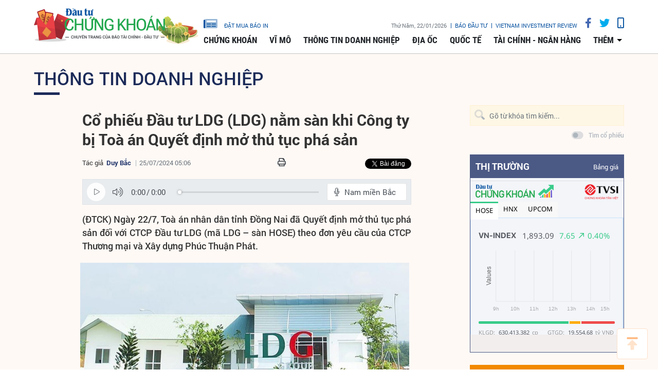

--- FILE ---
content_type: text/html;charset=utf-8
request_url: https://www.tinnhanhchungkhoan.vn/co-phieu-dau-tu-ldg-ldg-nam-san-khi-cong-ty-bi-toa-an-quyet-dinh-mo-thu-tuc-pha-san-post350085.html
body_size: 16038
content:

 <!DOCTYPE html>
<html lang="vi">
<head>


 <title>Cổ phiếu Đầu tư LDG (LDG) nằm sàn khi Công ty bị Toà án Quyết định mở thủ tục phá sản | Tin nhanh chứng khoán</title>
<meta name="description" content="(ĐTCK) Ngày 22/7, Toà án nhân dân tỉnh Đồng Nai đã Quyết định mở thủ tục phá sản đối với CTCP Đầu tư LDG (mã LDG – sàn HOSE) theo đơn yêu cầu của CTCP Thương mại và Xây dựng Phúc Thuận Phát."/>
<meta name="keywords" content="Đầu tư LDG,LDG,mở thủ tục phá sản đối với Đầu tư LDG,cổ phiếu LDG"/>
<meta name="news_keywords" content="Đầu tư LDG,LDG,mở thủ tục phá sản đối với Đầu tư LDG,cổ phiếu LDG"/>
<meta http-equiv="Content-Type" content="text/html; charset=utf-8" />
<meta http-equiv="X-UA-Compatible" content="IE=edge"/>
<meta http-equiv="content-language" content="vi" />
<meta name="viewport" content="width=device-width, initial-scale=1" />
<link rel="shortcut icon" href="https://static.tinnhanhchungkhoan.vn/v3/web/styles/img/favicon.ico" type="image/x-icon" />
<link rel="dns-prefetch" href="//static.tinnhanhchungkhoan.vn"/>
<link rel="dns-prefetch" href="//www.google-analytics.com" />
<link rel="dns-prefetch" href="//www.googletagmanager.com" />
<link rel="dns-prefetch" href="//stc.za.zaloapp.com" />
<link rel="dns-prefetch" href="//fonts.googleapis.com" />
<meta property="fb:app_id" content="583146688406197"/>
<meta property="fb:pages" content="552480361529154"/>
<script>
var cmsConfig = {
domainDesktop: 'https://www.tinnhanhchungkhoan.vn',
domainMobile: 'https://m.tinnhanhchungkhoan.vn',
domainApi: 'https://api.tinnhanhchungkhoan.vn',
domainStatic: 'https://static.tinnhanhchungkhoan.vn/v3/web',
domainLog: 'https://log.tinnhanhchungkhoan.vn',
googleAnalytics: 'UA-41973001-1,G-LB5G71X4W7',
siteId: 0,
adsLazy: true
};
if (window.location.protocol !== 'https:' && window.location.hostname.indexOf('tinnhanhchungkhoan.vn') !== -1) {
window.location = 'https://' + window.location.hostname + window.location.pathname + window.location.hash;
}
var USER_AGENT=window.navigator&&window.navigator.userAgent||"";var IS_MOBILE=/Android|webOS|iPhone|iPod|BlackBerry|Windows Phone|IEMobile|Mobile Safari|Opera Mini/i.test(USER_AGENT);var IS_REDIRECT=false;if(window.location.hash&&window.location.hash.replace("#","")==="site_web"){setCookie("site.IsDesktop",IS_MOBILE?1:0,30);setCookie("site.IsMobile",1,-1);removeHash()}var isDesktop=getCookie("site.IsDesktop");if(isDesktop>0){}else if(IS_MOBILE){IS_REDIRECT=true;window.location=cmsConfig.domainMobile+window.location.pathname+window.location.search}function setCookie(e,o,i){var n=new Date;n.setTime(n.getTime()+i*3600*1e3);var t="; expires="+n.toUTCString();document.cookie=e+"="+o+t+"; path=/;"}function getCookie(e){var o=document.cookie.indexOf(e+"=");var i=o+e.length+1;if(!o&&e!==document.cookie.substring(0,e.length)){return null}if(o===-1)return null;var n=document.cookie.indexOf(";",i);if(n===-1)n=document.cookie.length;return unescape(document.cookie.substring(i,n))}function removeHash(){var e=window.location.toString();if(e.indexOf("#")>0){window.history.pushState("",document.title,window.location.pathname)}}
</script>
 <meta name="robots" content="noarchive, max-image-preview:large, index, follow" />
<meta name="GOOGLEBOT" content="noarchive, max-image-preview:large, index, follow" />
 <link rel="canonical" href="https://www.tinnhanhchungkhoan.vn/co-phieu-dau-tu-ldg-ldg-nam-san-khi-cong-ty-bi-toa-an-quyet-dinh-mo-thu-tuc-pha-san-post350085.html" />
 <link rel="alternate" media="handheld" href="https://m.tinnhanhchungkhoan.vn/co-phieu-dau-tu-ldg-ldg-nam-san-khi-cong-ty-bi-toa-an-quyet-dinh-mo-thu-tuc-pha-san-post350085.html" />
 <meta property="og:site_name" content="Tin nhanh chứng khoán"/>
<meta property="og:rich_attachment" content="true"/>
<meta property="og:type" content="article"/>
<meta property="og:url" content="https://www.tinnhanhchungkhoan.vn/post-350085.html"/>
<meta property="og:image" content="https://image.tinnhanhchungkhoan.vn/1200x630/Uploaded/2026/lcgjikao/2024_07_25/02-9573.jpeg"/>
<meta property="og:title" content="Cổ phiếu Đầu tư LDG (LDG) nằm sàn khi Công ty bị Toà án Quyết định mở thủ tục phá sản"/>
<meta property="og:description" content="(ĐTCK) Ngày 22/7, Toà án nhân dân tỉnh Đồng Nai đã Quyết định mở thủ tục phá sản đối với CTCP Đầu tư LDG (mã LDG – sàn HOSE) theo đơn yêu cầu của CTCP Thương mại và Xây dựng Phúc Thuận Phát."/>
 <meta property="article:tag" content="Đầu tư LDG,LDG,mở thủ tục phá sản đối với Đầu tư LDG,cổ phiếu LDG"/>
<meta property="article:section" content="Thông tin doanh nghiệp" />
<meta property="article:published_time" content="2024-07-25T12:06:57+0700"/>
<meta property="article:modified_time" content="2024-07-25T12:06:57+0700"/>
 <link rel="amphtml" href="https://m.tinnhanhchungkhoan.vn/co-phieu-dau-tu-ldg-ldg-nam-san-khi-cong-ty-bi-toa-an-quyet-dinh-mo-thu-tuc-pha-san-post350085.amp" />
 <meta property="dable:image" content="https://image.tinnhanhchungkhoan.vn/600x315/Uploaded/2026/lcgjikao/2024_07_25/02-9573.jpeg"/>
 <meta property="dable:item_id" content="350085"/>
 <meta property="dable:author" content="Duy Bắc"/>
<script type="application/ld+json">
{
"@context": "http://schema.org",
"@type": "Organization",
"name": "Tin nhanh chứng khoán",
"url": "https://www.tinnhanhchungkhoan.vn",
"logo": "https://static.tinnhanhchungkhoan.vn/v3/web/styles/img/logo.png"
}
</script>
 <script type="application/ld+json">
{
"@context" : "http://schema.org",
"@type" : "WebSite",
"name" : "Thông tin doanh nghiệp",
"url" : "https://www.tinnhanhchungkhoan.vn/thong-tin-doanh-nghiep/"
}
</script>
<script type="application/ld+json">
{
"@context":"http://schema.org",
"@type":"BreadcrumbList",
"itemListElement":[
{
"@type":"ListItem",
"position":1,
"item":{
"@id":"https://www.tinnhanhchungkhoan.vn/thong-tin-doanh-nghiep/",
"name":"Thông tin doanh nghiệp"
}
}
]
}
</script>
 <script type="application/ld+json">
{
"@context": "http://schema.org",
"@type": "NewsArticle",
"mainEntityOfPage":{
"@type":"WebPage",
"@id":"https://www.tinnhanhchungkhoan.vn/co-phieu-dau-tu-ldg-ldg-nam-san-khi-cong-ty-bi-toa-an-quyet-dinh-mo-thu-tuc-pha-san-post350085.html"
},
"headline": "Cổ phiếu Đầu tư LDG (LDG) nằm sàn khi Công ty bị Toà án Quyết định mở thủ tục phá sản",
"description": "(ĐTCK) Ngày 22/7, Toà án nhân dân tỉnh Đồng Nai đã Quyết định mở thủ tục phá sản đối với CTCP Đầu tư LDG (mã LDG – sàn HOSE) theo đơn yêu cầu của CTCP Thương mại và Xây dựng Phúc Thuận Phát.",
"image": {
"@type": "ImageObject",
"url": "https://image.tinnhanhchungkhoan.vn/1200x630/Uploaded/2026/lcgjikao/2024_07_25/02-9573.jpeg",
"width" : 1200,
"height" : 675
},
"datePublished": "2024-07-25T12:06:57+0700",
"dateModified": "2024-07-25T12:06:57+0700",
"author": {
"@type": "Person",
"name": "Duy Bắc"
},
"publisher": {
"@type": "Organization",
"name": "Tin nhanh chứng khoán",
"logo": {
"@type": "ImageObject",
"url": "https://static.tinnhanhchungkhoan.vn/v3/web/styles/img/logo.png"
}
}
}
</script>
 <link rel="preload" href="https://static.tinnhanhchungkhoan.vn/v3/web/styles/css/main.min-1.5.3.css" as="style">
<link rel="stylesheet" href="https://static.tinnhanhchungkhoan.vn/v3/web/styles/css/main.min-1.5.3.css">


  <script type="text/javascript">
var _metaOgUrl = 'https://www.tinnhanhchungkhoan.vn/post-350085.html';
var page_title = document.title;
var tracked_url = window.location.pathname + window.location.search + window.location.hash;
 var cate_path = 'thong-tin-doanh-nghiep';
if (cate_path.length > 0) {
tracked_url = "/" + cate_path + tracked_url;
}
</script>
 <script async="" src="https://www.googletagmanager.com/gtag/js?id=UA-41973001-1"></script>
<script>
if(!IS_REDIRECT){
window.dataLayer = window.dataLayer || [];
function gtag(){dataLayer.push(arguments);}
gtag('js', new Date());
 gtag('config', 'UA-41973001-1', {page_path: tracked_url});
 
  gtag('config', 'G-LB5G71X4W7', {page_path: tracked_url});
 }
</script>
<script async defer src="https://static.tinnhanhchungkhoan.vn/v3/web/js/log.min.js?v=3.4"></script>
 <script src="https://api.tinnhanhchungkhoan.vn/ads?object_type=2&object_id=4&platform=1&head_append=1"></script>

  


<script type="text/javascript">
var cateId = 4;
var contentId = 350085;
</script>
<script async src="https://sp.zalo.me/plugins/sdk.js"></script>
</head>
<body >
<div class="wrapper  detail-page "> 

 <header class="site-header">

<div id="adsWeb_AdsTopFull" class="banner clearfix" data-platform="1" data-position="Web_AdsTopFull">
<script>
window.addEventListener('load', function(){
if(typeof Web_AdsTopFull != 'undefined'){window.CMS_BANNER.pushAds(Web_AdsTopFull, 'adsWeb_AdsTopFull');}else{document.getElementById('adsWeb_AdsTopFull').style.display = "none";}
});
</script>
</div>
<nav class="nav-wrap">
<div class="container">
<div class="nav">
<div class="nav-left">
<h1>
<a href="/" class="site-logo" title="Cổng thông tin Tài chính, Chứng khoán"></a>
</h1>
</div>
<div class="nav-right">
<ul class="box-top">
<li class="order-newspaper"><a href="https://postenp.phaha.vn/bao-dau-tu" title="Đặt mua báo in" target="_blank">
<i class="icons-newspaper"></i> đặt mua báo in</a>
</li>
<li>
<span class="time" id="fulltime"></span>
</li>
<li>
<a href="https://baodautu.vn/" target="_blank" title="Báo đầu tư">Báo đầu tư</a>
</li>
<li>
<a href="https://www.vir.com.vn/" target="_blank" title="VIETNAM INVESTMENT REVIEW">VIETNAM INVESTMENT REVIEW</a>
</li>
<li><a href="#" class="social-item" rel="facebook" title="Chia sẻ Facebook"><i class="fab fa-facebook-f"></i></a></li>
<li><a href="#" class="social-item" rel="twitter" title="Chia sẻ Twitter"><i class="fab fa-twitter"></i></a></li>
<li><a href="javascript:void(0);" class="switch-mobile" title="Phiên bản Mobile"><i class="fa fa-mobile"></i></a></li>
</ul>


<ul class="box-bottom">
 
<li>
<a href="https://www.tinnhanhchungkhoan.vn/chung-khoan/" title="Chứng khoán">
Chứng khoán
</a>
 <ul class="sub-menu">

<li>
<a href="https://www.tinnhanhchungkhoan.vn/nhan-dinh/" title="Nhận định">
Nhận định
</a>
</li>

<li>
<a href="https://www.tinnhanhchungkhoan.vn/ck-quoc-te/" title="Quốc tế">
Quốc tế
</a>
</li>

<li>
<a href="https://www.tinnhanhchungkhoan.vn/trai-phieu/" title="Trái phiếu">
Trái phiếu
</a>
</li>

<li>
<a href="https://www.tinnhanhchungkhoan.vn/phai-sinh/" title="Phái sinh">
Phái sinh
</a>
</li>

<li>
<a href="https://www.tinnhanhchungkhoan.vn/ben-le/" title="Bên lề">
Bên lề
</a>
</li>
 </ul>
</li>

<li>
<a href="https://www.tinnhanhchungkhoan.vn/vi-mo/" title="Vĩ mô">
Vĩ mô
</a>
 <ul class="sub-menu">

<li>
<a href="https://www.tinnhanhchungkhoan.vn/chinh-tri/" title="Chính trị">
Chính trị
</a>
</li>

<li>
<a href="https://www.tinnhanhchungkhoan.vn/dau-tu/" title="Đầu tư">
Đầu tư
</a>
</li>

<li>
<a href="https://www.tinnhanhchungkhoan.vn/nhan-su/" title="Nhân sự">
Nhân sự
</a>
</li>
 </ul>
</li>

<li>
<a href="https://www.tinnhanhchungkhoan.vn/thong-tin-doanh-nghiep/" title="Thông tin doanh nghiệp">
Thông tin doanh nghiệp
</a>

</li>

<li>
<a href="https://www.tinnhanhchungkhoan.vn/dia-oc/" title="Địa ốc">
Địa ốc
</a>
 <ul class="sub-menu">

<li>
<a href="https://www.tinnhanhchungkhoan.vn/bds-phap-luat/" title="Pháp luật">
Pháp luật
</a>
</li>

<li>
<a href="https://www.tinnhanhchungkhoan.vn/cung-cau/" title="Cung - Cầu">
Cung - Cầu
</a>
</li>

<li>
<a href="https://www.tinnhanhchungkhoan.vn/quy-hoach/" title="Quy hoạch">
Quy hoạch
</a>
</li>

<li>
<a href="https://www.tinnhanhchungkhoan.vn/vat-lieu/" title="Vật liệu">
Vật liệu
</a>
</li>

<li>
<a href="https://www.tinnhanhchungkhoan.vn/trai-nghiem-song/" title="Trải nghiệm sống">
Trải nghiệm sống
</a>
</li>
 </ul>
</li>

<li>
<a href="https://www.tinnhanhchungkhoan.vn/quoc-te/" title="Quốc tế">
Quốc tế
</a>

</li>

<li>
<a href="https://www.tinnhanhchungkhoan.vn/tai-chinh-ngan-hang/" title="Tài chính - Ngân hàng">
Tài chính - Ngân hàng
</a>
 <ul class="sub-menu">

<li>
<a href="https://www.tinnhanhchungkhoan.vn/ngan-hang/" title="Ngân hàng">
Ngân hàng
</a>
</li>

<li>
<a href="https://www.tinnhanhchungkhoan.vn/bao-hiem/" title="Bảo hiểm">
Bảo hiểm
</a>
</li>

<li>
<a href="https://www.tinnhanhchungkhoan.vn/thue-hai-quan/" title="Thuế - Hải Quan">
Thuế - Hải Quan
</a>
</li>

<li>
<a href="https://www.tinnhanhchungkhoan.vn/tu-van-tai-chinh/" title="Tư vấn tài chính">
Tư vấn tài chính
</a>
</li>

<li>
<a href="https://www.tinnhanhchungkhoan.vn/dich-vu-tai-chinh/" title="Dịch vụ tài chính">
Dịch vụ tài chính
</a>
</li>

<li>
<a href="https://www.tinnhanhchungkhoan.vn/vang-ngoai-te/" title="Vàng - Ngoại tệ">
Vàng - Ngoại tệ
</a>
</li>

<li>
<a href="https://www.tinnhanhchungkhoan.vn/bao-hiem-xa-hoi/" title="Bảo hiểm xã hội">
Bảo hiểm xã hội
</a>
</li>
 </ul>
</li>
 <li>
<a href="javascript:void(0);" title="Các chuyên mục khác">thêm</a>
<ul class="sub-menu">

<li>
<a href="https://www.tinnhanhchungkhoan.vn/thuong-truong/" title="Thương trường">
Thương trường
</a>
</li>

<li>
<a href="https://www.tinnhanhchungkhoan.vn/cuoc-song/" title="Cuộc sống">
Cuộc sống
</a>
</li>

<li>
<a href="https://www.tinnhanhchungkhoan.vn/so-hoa/" title="Số hóa">
Số hóa
</a>
</li>

<li>
<a href="https://www.tinnhanhchungkhoan.vn/phap-ly-kinh-doanh/" title="Pháp lý kinh doanh">
Pháp lý kinh doanh
</a>
</li>
 </ul>
</li>
</ul>
</div>
</div>
</div>
</nav>
</header>
<div class="site-body"> 
 

<div class="container">
<div class="row">
<div class="col-12" id="article-container">



<ul class="breadcrumbs ">
 <li class="main-cate">
<a href="https://www.tinnhanhchungkhoan.vn/thong-tin-doanh-nghiep/" title="Thông tin doanh nghiệp">Thông tin doanh nghiệp</a>
</li>
 </ul>

<div class="article-item" >
<div class="main-column article">


 
<h1 class="article__header cms-title">

Cổ phiếu Đầu tư LDG (LDG) nằm sàn khi Công ty bị Toà án Quyết định mở thủ tục phá sản
</h1>
<div class="article__meta">

 <p class="author">
<span>Tác giả</span>
 
 <a href="https://www.tinnhanhchungkhoan.vn/author-search.html?q=Duy Bắc" class="cms-author">Duy Bắc</a>



</p>


<time class="time" datetime="2024-07-25T12:06:57+0700" data-time="1721884017">25/07/2024 12:06</time>
<meta class="cms-date" itemprop="datePublished" content="2024-07-25T12:06:57+0700">


<div class="article__social pos-top" style="width:260px">
<div class="share">
<a href="javascript:void(0);" style="position: relative; top: -4px;" class="sendprint"><i class="far fa-print" style=""></i></a>
<div class="facebook-wrap">
<div class="fb-like" data-href="https://www.tinnhanhchungkhoan.vn/post-350085.html" data-width="150" data-layout="button_count" data-action="like" data-size="small" data-share="true"></div>
</div>
<script async defer crossorigin="anonymous" src="https://connect.facebook.net/vi_VN/sdk.js#xfbml=1&version=v6.0&appId=583146688406197&autoLogAppEvents=1"></script>
<a class="twitter-share-button" href="https://twitter.com/intent/tweet?url=https://www.tinnhanhchungkhoan.vn/post-350085.html&text=Cổ phiếu Đầu tư LDG (LDG) nằm sàn khi Công ty bị Toà án Quyết định mở thủ tục phá sản">Tweet</a>
<script>
window.twttr=(function(c,g,e){var b,a=c.getElementsByTagName(g)[0],f=window.twttr||{};if(c.getElementById(e)){return f}b=c.createElement(g);b.id=e;b.src="https://platform.twitter.com/widgets.js";a.parentNode.insertBefore(b,a);f._e=[];f.ready=function(d){f._e.push(d)};return f}(document,"script","twitter-wjs"));
</script>
<!-- <div class="zalo-share-button zshare-zalo" style="margin-left: 4px;" data-href="https://www.tinnhanhchungkhoan.vn/post-350085.html" data-oaid="2909613788584953458" data-layout="1" data-color="blue" data-customize=false></div>-->
</div>
</div>
</div>

 
<div style="display: none" class="hidden-player" data-src="https://cms-tts-ai.zdn.vn/0135af7f47049c3c2e71ca530cb98dc7/69730bc0/tnck/2024/07/25/350085/1.m4a" data-index="0">
<video class="player">
<source data-src="https://cms-tts-ai.zdn.vn/0135af7f47049c3c2e71ca530cb98dc7/69730bc0/tnck/2024/07/25/350085/1.m4a">
</video>
</div>

<div style="display: none" class="hidden-player" data-src="https://cms-tts-ai.zdn.vn/06619ffcb1b032c4e0f01e20c82b5ad4/69730bc0/tnck/2024/07/25/350085/2.m4a" data-index="1">
<video class="player">
<source data-src="https://cms-tts-ai.zdn.vn/06619ffcb1b032c4e0f01e20c82b5ad4/69730bc0/tnck/2024/07/25/350085/2.m4a">
</video>
</div>

<div style="display: none" class="hidden-player" data-src="https://cms-tts-ai.zdn.vn/f3d3bd5bcadd1c5b4316edf352cc3b97/69730bc0/tnck/2024/07/25/350085/6.m4a" data-index="2">
<video class="player">
<source data-src="https://cms-tts-ai.zdn.vn/f3d3bd5bcadd1c5b4316edf352cc3b97/69730bc0/tnck/2024/07/25/350085/6.m4a">
</video>
</div>

<div style="display: none" class="hidden-player" data-src="https://cms-tts-ai.zdn.vn/668bfc8c081fa62180b0a3d8d03673a8/69730bc0/tnck/2024/07/25/350085/7.m4a" data-index="3">
<video class="player">
<source data-src="https://cms-tts-ai.zdn.vn/668bfc8c081fa62180b0a3d8d03673a8/69730bc0/tnck/2024/07/25/350085/7.m4a">
</video>
</div>
 <div class="tts-player">
<div class="left">
<button class="play-button">
<span><i class="ic-tts-play"></i></span>
</button>
<span class="mute-wrap">
<button class="mute-button">
<i class="ic-tts-volume"></i>
</button>
<div class="volume-slider" id="volume-slider">
<div class="volume-slider-handle"></div>
</div>
</span>
<div class="time-display">
<span class="current">0:00</span>
<span class="separator"> / </span>
<span class="duration">0:00</span>
<span class="live"></span>
</div>
<div class="progress-bar" id="progress-bar">
<span class="bg"></span>
<span class="fill-load"></span>
<div class="wrap-recent">
<span class="fill-recent">
<span class="current_time">0:00</span>
</span>
</div>
</div>
</div>
<div class="right">
<span>
 <button class="select-voice" data-toggle="dropdown" id="tts-player-dropdownbtn" aria-haspopup="true" aria-expanded="false">
<i class="ic-tts-microphone-alt"></i>
<span>Nam miền Bắc</span>
</button>
<div class="dropdown-menu tts-dropdown-menu voice-board" aria-labelledby="tts-player-dropdownbtn">
<ul>

<li>
<div class="voice-name" data-content-id="350085" data-display-name="Nam miền Bắc" data-voice-id="1">
<i class="ic-tts-waveform"></i>
<span>Nam miền Bắc</span>
</div>
</li>

<li>
<div class="voice-name" data-content-id="350085" data-display-name="Nữ miền Bắc" data-voice-id="2">
<i class="ic-tts-waveform"></i>
<span>Nữ miền Bắc</span>
</div>
</li>

<li>
<div class="voice-name" data-content-id="350085" data-display-name="Nữ miền Nam" data-voice-id="6">
<i class="ic-tts-waveform"></i>
<span>Nữ miền Nam</span>
</div>
</li>

<li>
<div class="voice-name" data-content-id="350085" data-display-name="Nam miền Nam" data-voice-id="7">
<i class="ic-tts-waveform"></i>
<span>Nam miền Nam</span>
</div>
</li>
 </ul>
</div>
</span>
<button class="close-player"></button>
</div>
</div>

 
 <div class="article__sapo cms-desc">
(ĐTCK) Ngày 22/7, Toà án nhân dân tỉnh Đồng Nai đã Quyết định mở thủ tục phá sản đối với CTCP Đầu tư LDG (mã LDG – sàn HOSE) theo đơn yêu cầu của&nbsp;CTCP Thương mại và Xây dựng Phúc Thuận Phát.
</div>

<div id="adsWeb_AdsArticleAfterSapo" class="banner clearfix" data-platform="1" data-position="Web_AdsArticleAfterSapo">
<script>
window.addEventListener('load', function(){
if(typeof Web_AdsArticleAfterSapo != 'undefined'){window.CMS_BANNER.pushAds(Web_AdsArticleAfterSapo, 'adsWeb_AdsArticleAfterSapo');}else{document.getElementById('adsWeb_AdsArticleAfterSapo').style.display = "none";}
});
</script>
</div>
 <div class="article__body cms-body " itemprop="articleBody">
 

<figure class="article__avatar">
<img class="cms-photo" src="https://image.tinnhanhchungkhoan.vn/w860/Uploaded/2026/lcgjikao/2024_07_25/02-9573.jpeg" alt="Cổ phiếu Đầu tư LDG (LDG) nằm sàn khi Công ty bị Toà án Quyết định mở thủ tục phá sản" cms-photo-caption="Cổ phiếu Đầu tư LDG (LDG) nằm sàn khi Công ty bị Toà án Quyết định mở thủ tục phá sản"/>
</figure>


<div id="adsWeb_AdsArticleAfterAvatar" class="banner clearfix" data-platform="1" data-position="Web_AdsArticleAfterAvatar">
<script>
window.addEventListener('load', function(){
if(typeof Web_AdsArticleAfterAvatar != 'undefined'){window.CMS_BANNER.pushAds(Web_AdsArticleAfterAvatar, 'adsWeb_AdsArticleAfterAvatar');}else{document.getElementById('adsWeb_AdsArticleAfterAvatar').style.display = "none";}
});
</script>
</div>
<p>Toà án Nhân dân tỉnh Đồng Nai cho biết, sau khi xem thấy có căn cứ chứng minh Công ty cổ phần Đầu tư LDG vào tình trạng phá sản, vì vậy đã quyết định mở thủ tục phá sản.</p> 
<p>Ngoài ra, trong thời hạn 30 ngày kể từ ngày ban hành quyết định mở thủ tục phá sản, Chủ nợ của CTCP Đầu tư LDG phải liên hệ với Toà án nhân dân tỉnh Đồng Nai để biết quản tài viên, doanh nghiệp quản lý, thanh lý tài sản để gửi giấy đòi nợ.</p> 
<p>Được biết, tính tới 31/3/2024, tổng tài sản của Đầu tư LDG giảm nhẹ 0,9% so với đầu năm, tương ứng giảm 68,2 tỷ đồng, về 7.200,2 tỷ đồng. Trong đó, tiền mặt chỉ còn 6,7 tỷ đồng nhưng tổng nợ vay lên tới 1.328,5 tỷ đồng, bằng 51,3% vốn chủ sở hữu.</p> 
<table class="picture"> 
 <tbody> 
  <tr> 
   <td class="pic"><img data-image-id="480346" src="[data-uri]" data-width="640" data-height="310" class="lazyload  cms-photo" data-src="https://image.tinnhanhchungkhoan.vn/w640/Uploaded/2026/lcgjikao/2024_07_25/01-1540.png" alt="Danh sách chủ nợ của LDG tại thời điểm 31/3/2024" title="Danh sách chủ nợ của LDG tại thời điểm 31/3/2024" width="640" height="310"></td> 
  </tr> 
  <tr> 
   <td class="caption"><p>Danh sách chủ nợ của LDG tại thời điểm 31/3/2024</p></td> 
  </tr> 
 </tbody> 
</table>
<div class="ads_middle">
 <div id="adsWeb_AdsArticleMiddle" class="banner fyi" data-position="Web_AdsArticleMiddle"> 
  <script>
window.addEventListener('load', function(){ if(typeof Web_AdsArticleMiddle != 'undefined'){window.CMS_BANNER.pushAds(Web_AdsArticleMiddle, 'adsWeb_AdsArticleMiddle');}else{document.getElementById('adsWeb_AdsArticleMiddle').style.display = "none";} });
   </script> 
 </div>
</div> 
<p>Đầu tư LDG thuyết minh các khoản vay chủ yếu 447 tỷ đồng tại Ngân hàng Sacombank – Chi nhánh Quận 11; 199,57 tỷ đồng tại Ngân hàng TMCP Việt Nam Thịnh Vượng; 65,47 tỷ đồng tại Ngân hàng TMCP Đông Nam Á…</p> 
<p>Xét về hoạt động kinh doanh, trong quý I/2024, Đầu tư LDG ghi nhận doanh thu âm 130,2 tỷ đồng so với cùng kỳ dương 0,71 tỷ đồng, lợi nhuận sau thuế của công ty mẹ ghi nhận âm 124,9 tỷ đồng so với cùng kỳ âm 70 tỷ đồng, tức lỗ thêm 54,92 tỷ đồng.</p> 
<p>Điểm đáng lưu ý, trong kỳ doanh thu thuần âm chủ yếu do doanh thu ghi nhận 10,3 tỷ đồng nhưng giảm trừ doanh thu tới 140,48 tỷ đồng.</p> 
<p>Ngoài ra, bên cạnh việc kinh doanh dưới giá vốn dẫn tới lợi nhuận gộp âm 69,03 tỷ đồng, Đầu tư LDG còn ghi nhận chi phí tài chính giảm 4,2% so với cùng kỳ, tương ứng giảm 1,97 tỷ đồng, về 45,05 tỷ đồng; chi phí bán hàng và quản lý doanh nghiệp giảm 55,1%, tương ứng giảm 13,97 tỷ đồng, về 11,38 tỷ đồng và các hoạt động khác biến động không đáng kể.</p>
<div class="ads_middle">
 <div id="adsWeb_AdsArticleMiddle1" class="banner fyi" data-position="Web_AdsArticleMiddle1"> 
  <script>
window.addEventListener('load', function(){ if(typeof Web_AdsArticleMiddle1 != 'undefined'){window.CMS_BANNER.pushAds(Web_AdsArticleMiddle1, 'adsWeb_AdsArticleMiddle1');}else{document.getElementById('adsWeb_AdsArticleMiddle1').style.display = "none";} });
   </script> 
 </div>
</div> 
<p>Như vậy, với việc kinh doanh dưới giá vốn, đồng thời chịu thêm chi phí tài chính, chi phí bán hàng và quản lý doanh nghiệp, Đầu tư LDG đã tiếp tục tăng lỗ trong quý đầu năm 2024.</p> 
<p>Tính tới 31/3/2024, Đầu tư LDG đã chính thức đã xoá bỏ toàn bộ lãi lũy kế tích lũy nhiều năm, chuyển từ lãi 117,8 tỷ đồng sang lỗ lũy kế 7,07 tỷ đồng.</p> 
<p>Trong năm 2024, Đầu tư LDG lên kế hoạch doanh thu 167 tỷ đồng so với cùng kỳ doanh thu ghi âm 36,5 tỷ đồng, lợi nhuận sau thuế dự kiến 2,5 tỷ đồng so với lỗ 527,2 tỷ đồng trong năm 2023.</p>
<div class="ads_middle">
 <div id="adsWeb_AdsArticleMiddle2" class="banner fyi" data-position="Web_AdsArticleMiddle2"> 
  <script>
window.addEventListener('load', function(){ if(typeof Web_AdsArticleMiddle2 != 'undefined'){window.CMS_BANNER.pushAds(Web_AdsArticleMiddle2, 'adsWeb_AdsArticleMiddle2');}else{document.getElementById('adsWeb_AdsArticleMiddle2').style.display = "none";} });
   </script> 
 </div>
</div> 
<p>Về diễn biến giá cổ phiếu, chốt phiên giao dịch sáng ngày 25/7, cổ phiếu LDG đang dư bán sàn hơn 18 triệu cổ phiếu, tương ứng giảm 180 đồng về 2.410 đồng/cổ phiếu.</p>
</div>

<div id="adsWeb_AdsArticleAfterBody" class="banner clearfix" data-platform="1" data-position="Web_AdsArticleAfterBody">
<script>
window.addEventListener('load', function(){
if(typeof Web_AdsArticleAfterBody != 'undefined'){window.CMS_BANNER.pushAds(Web_AdsArticleAfterBody, 'adsWeb_AdsArticleAfterBody');}else{document.getElementById('adsWeb_AdsArticleAfterBody').style.display = "none";}
});
</script>
</div>

 <div class="article__list">
<div class="box-heading">Tin bài liên quan</div>
<div class="box-content">
<div class="wrap">
<div class="item row" id="related_article__list" data-source="related-news">
 <article class="col-4 story ">


<figure class="story__thumb">

<a class="cms-link" href="https://www.tinnhanhchungkhoan.vn/chua-toi-10-ty-le-co-dong-tham-du-dai-hoi-lan-2-ldg-bat-thanh-post346112.html" title="Chưa tới 10% tỷ lệ cổ đông tham dự, đại hội lần 2 LDG bất thành">
 <img class="img-responsive lazyload" src="[data-uri]" data-src="https://image.tinnhanhchungkhoan.vn/300x200/Uploaded/2026/xvrhgenatpx97/2024_05_28/anh-man-hinh-2024-05-28-luc-151104-204.png" alt="Bà Nguyễn Thị Mỹ Trinh, Trưởng ban kiểm tra tư cách đại biểu tham dự ĐHĐCĐ Đầu tư LDG">
</a>
</figure>


<h2 class="story__heading" data-tracking="346112">
<a class="cms-link" href="https://www.tinnhanhchungkhoan.vn/chua-toi-10-ty-le-co-dong-tham-du-dai-hoi-lan-2-ldg-bat-thanh-post346112.html" title="Chưa tới 10% tỷ lệ cổ đông tham dự, đại hội lần 2 LDG bất thành">
Chưa tới 10% tỷ lệ cổ đông tham dự, đại hội lần 2 LDG bất thành
</a>
</h2>
</article>
 <article class="col-4 story ">


<figure class="story__thumb">

<a class="cms-link" href="https://www.tinnhanhchungkhoan.vn/quy-i2024-dau-tu-ldg-ldg-ghi-nhan-lo-1249-ty-dong-khi-hang-ban-tra-lai-cao-hon-doanh-thu-post344517.html" title="Quý I/2024, Đầu tư LDG (LDG) ghi nhận lỗ 124,9 tỷ đồng khi hàng bán trả lại cao hơn doanh thu">
 <img class="img-responsive lazyload" src="[data-uri]" data-src="https://image.tinnhanhchungkhoan.vn/300x200/Uploaded/2026/lcgjikao/2024_05_03/01-6583.jpeg" alt="Quý I/2024, Đầu tư LDG (LDG) ghi nhận lỗ 124,9 tỷ đồng khi hàng bán trả lại cao hơn doanh thu">
</a>
</figure>


<h2 class="story__heading" data-tracking="344517">
<a class="cms-link" href="https://www.tinnhanhchungkhoan.vn/quy-i2024-dau-tu-ldg-ldg-ghi-nhan-lo-1249-ty-dong-khi-hang-ban-tra-lai-cao-hon-doanh-thu-post344517.html" title="Quý I/2024, Đầu tư LDG (LDG) ghi nhận lỗ 124,9 tỷ đồng khi hàng bán trả lại cao hơn doanh thu">
Quý I/2024, Đầu tư LDG (LDG) ghi nhận lỗ 124,9 tỷ đồng khi hàng bán trả lại cao hơn doanh thu
</a>
</h2>
</article>
 <article class="col-4 story ">


<figure class="story__thumb">

<a class="cms-link" href="https://www.tinnhanhchungkhoan.vn/dau-tu-ldg-ldg-muon-ban-du-an-o-binh-duong-va-da-nang-sau-khi-lo-3744-ty-dong-trong-nam-2023-post340577.html" title="Đầu tư LDG (LDG) muốn bán dự án ở Bình Dương và Đà Nẵng sau khi lỗ 374,4 tỷ đồng trong năm 2023">
 <img class="img-responsive lazyload" src="[data-uri]" data-src="https://image.tinnhanhchungkhoan.vn/300x200/Uploaded/2026/lcgjikao/2024_03_06/01-8532.jpeg" alt="Đầu tư LDG (LDG) muốn bán dự án ở Bình Dương và Đà Nẵng sau khi lỗ 374,4 tỷ đồng trong năm 2023">
</a>
</figure>


<h2 class="story__heading" data-tracking="340577">
<a class="cms-link" href="https://www.tinnhanhchungkhoan.vn/dau-tu-ldg-ldg-muon-ban-du-an-o-binh-duong-va-da-nang-sau-khi-lo-3744-ty-dong-trong-nam-2023-post340577.html" title="Đầu tư LDG (LDG) muốn bán dự án ở Bình Dương và Đà Nẵng sau khi lỗ 374,4 tỷ đồng trong năm 2023">
Đầu tư LDG (LDG) muốn bán dự án ở Bình Dương và Đà Nẵng sau khi lỗ 374,4 tỷ đồng trong năm 2023
</a>
</h2>
</article>
 </div>
</div>
</div>
</div>






<div class="article__social pos-bottom">
<ul>
<li>
<div class="fb-like" data-href="https://www.tinnhanhchungkhoan.vn/post-350085.html" data-layout="button_count" data-action="like" data-size="small" data-show-faces="false" data-share="true"></div>
</li>
</ul>
<p class="tool">
<a href="javascript:void(0);" class="print sendprint"><span>in bài viết</span></a>
</p>
</div>

 <div class="article__tag">
<h3 class="box-heading">
Từ Khoá
</h3>
<div class="box-content">
 <a href="https://www.tinnhanhchungkhoan.vn/dau-tu-ldg-tag27272.html" title="Đầu tư LDG">Đầu tư LDG</a>
 <a href="https://www.tinnhanhchungkhoan.vn/ldg-tag53031.html" title="LDG">LDG</a>
 <a href="https://www.tinnhanhchungkhoan.vn/mo-thu-tuc-pha-san-doi-voi-dau-tu-ldg-tag204557.html" title="mở thủ tục phá sản đối với Đầu tư LDG">mở thủ tục phá sản đối với Đầu tư LDG</a>
 <a href="https://www.tinnhanhchungkhoan.vn/co-phieu-ldg-tag17460.html" title="cổ phiếu LDG">cổ phiếu LDG</a>
 </div>
</div>

<div id="adsWeb_AdsArticleAfterTag" class="banner clearfix" data-platform="1" data-position="Web_AdsArticleAfterTag">
<script>
window.addEventListener('load', function(){
if(typeof Web_AdsArticleAfterTag != 'undefined'){window.CMS_BANNER.pushAds(Web_AdsArticleAfterTag, 'adsWeb_AdsArticleAfterTag');}else{document.getElementById('adsWeb_AdsArticleAfterTag').style.display = "none";}
});
</script>
</div>

<div id="adsWeb_AdsArticleBottom" class="banner clearfix" data-platform="1" data-position="Web_AdsArticleBottom">
<script>
window.addEventListener('load', function(){
if(typeof Web_AdsArticleBottom != 'undefined'){window.CMS_BANNER.pushAds(Web_AdsArticleBottom, 'adsWeb_AdsArticleBottom');}else{document.getElementById('adsWeb_AdsArticleBottom').style.display = "none";}
});
</script>
</div>


<div class="article__more-news">
<div class="box-heading">
<i class="icon icon--detail-3"></i>
<a href="https://www.tinnhanhchungkhoan.vn/thong-tin-doanh-nghiep/" title="Thông tin doanh nghiệp">Tin cùng chuyên mục</a>
</div>
<div class="box-content" data-source="recommendation-4">
<div class="row big-col">
 <div class="col-4">
<article class="story ">


<figure class="story__thumb">

<a class="cms-link" href="https://www.tinnhanhchungkhoan.vn/tan-binh-nganh-nong-nghiep-vua-len-san-von-hoa-ngan-ty-tham-vong-doanh-thu-300-trieu-usd-nam-2030-post384113.html" title="Tân binh ngành nông nghiệp vừa lên sàn, vốn hoá ngàn tỷ, tham vọng doanh thu 300 triệu USD năm 2030">
 <img class="img-responsive lazyload" src="[data-uri]" data-src="https://image.tinnhanhchungkhoan.vn/300x200/Uploaded/2026/xpivpivo/2026_01_21/z7452759785990-15313c98900d4bd04c05ab8258d977e4-8118-8753.jpg" alt="Tân binh ngành nông nghiệp vừa lên sàn, vốn hoá ngàn tỷ, tham vọng doanh thu 300 triệu USD năm 2030">
</a>
</figure>


<h2 class="story__heading" data-tracking="384113">
<a class="cms-link" href="https://www.tinnhanhchungkhoan.vn/tan-binh-nganh-nong-nghiep-vua-len-san-von-hoa-ngan-ty-tham-vong-doanh-thu-300-trieu-usd-nam-2030-post384113.html" title="Tân binh ngành nông nghiệp vừa lên sàn, vốn hoá ngàn tỷ, tham vọng doanh thu 300 triệu USD năm 2030">
Tân binh ngành nông nghiệp vừa lên sàn, vốn hoá ngàn tỷ, tham vọng doanh thu 300 triệu USD năm 2030
</a>
</h2>
<div class="story__meta">


<time datetime="2026-01-22T08:55:17+0700" data-time="1769046917">
22/01/2026 08:55
</time>
</div>
</article>
</div>
 <div class="col-4">
<article class="story ">


<figure class="story__thumb">

<a class="cms-link" href="https://www.tinnhanhchungkhoan.vn/dat-xanh-mien-nam-bi-xu-phat-925-trieu-dong-vi-vi-pham-nghia-vu-cong-bo-thong-tin-post384161.html" title="Đất xanh miền Nam bị xử phạt 92,5 triệu đồng vì vi phạm nghĩa vụ công bố thông tin">
 <img class="img-responsive lazyload" src="[data-uri]" data-src="https://image.tinnhanhchungkhoan.vn/300x200/Uploaded/2026/lcgjikao/2026_01_21/01-886-8192.jpg" alt="Đất xanh miền Nam bị xử phạt 92,5 triệu đồng vì vi phạm nghĩa vụ công bố thông tin">
</a>
</figure>


<h2 class="story__heading" data-tracking="384161">
<a class="cms-link" href="https://www.tinnhanhchungkhoan.vn/dat-xanh-mien-nam-bi-xu-phat-925-trieu-dong-vi-vi-pham-nghia-vu-cong-bo-thong-tin-post384161.html" title="Đất xanh miền Nam bị xử phạt 92,5 triệu đồng vì vi phạm nghĩa vụ công bố thông tin">
Đất xanh miền Nam bị xử phạt 92,5 triệu đồng vì vi phạm nghĩa vụ công bố thông tin
</a>
</h2>
<div class="story__meta">


<time datetime="2026-01-22T07:22:06+0700" data-time="1769041326">
22/01/2026 07:22
</time>
</div>
</article>
</div>
 <div class="col-4">
<article class="story ">


<figure class="story__thumb">

<a class="cms-link" href="https://www.tinnhanhchungkhoan.vn/saigontel-sgt-dung-trien-khai-ke-hoach-phat-hanh-148-trieu-co-phieu-post384159.html" title="Saigontel (SGT) dừng triển khai kế hoạch phát hành 148 triệu cổ phiếu">
 <img class="img-responsive lazyload" src="[data-uri]" data-src="https://image.tinnhanhchungkhoan.vn/300x200/Uploaded/2026/lcgjikao/2026_01_21/01-5747-1416.jpg" alt="Saigontel (SGT) dừng triển khai kế hoạch phát hành 148 triệu cổ phiếu">
</a>
</figure>


<h2 class="story__heading" data-tracking="384159">
<a class="cms-link" href="https://www.tinnhanhchungkhoan.vn/saigontel-sgt-dung-trien-khai-ke-hoach-phat-hanh-148-trieu-co-phieu-post384159.html" title="Saigontel (SGT) dừng triển khai kế hoạch phát hành 148 triệu cổ phiếu">
Saigontel (SGT) dừng triển khai kế hoạch phát hành 148 triệu cổ phiếu
</a>
</h2>
<div class="story__meta">


<time datetime="2026-01-22T06:50:44+0700" data-time="1769039444">
22/01/2026 06:50
</time>
</div>
</article>
</div>
 <div class="col-4">
<article class="story ">


<figure class="story__thumb">

<a class="cms-link" href="https://www.tinnhanhchungkhoan.vn/cang-phuoc-an-pap-muon-chao-ban-rieng-le-them-125-trieu-co-phieu-post384157.html" title="Cảng phước An (PAP) muốn chào bán riêng lẻ thêm 125 triệu cổ phiếu">
 <img class="img-responsive lazyload" src="[data-uri]" data-src="https://image.tinnhanhchungkhoan.vn/300x200/Uploaded/2026/lcgjikao/2026_01_21/01-9175-2280.jpg" alt="Cảng phước An (PAP) muốn chào bán riêng lẻ thêm 125 triệu cổ phiếu">
</a>
</figure>


<h2 class="story__heading" data-tracking="384157">
<a class="cms-link" href="https://www.tinnhanhchungkhoan.vn/cang-phuoc-an-pap-muon-chao-ban-rieng-le-them-125-trieu-co-phieu-post384157.html" title="Cảng phước An (PAP) muốn chào bán riêng lẻ thêm 125 triệu cổ phiếu">
Cảng phước An (PAP) muốn chào bán riêng lẻ thêm 125 triệu cổ phiếu
</a>
</h2>
<div class="story__meta">


<time datetime="2026-01-22T06:49:06+0700" data-time="1769039346">
22/01/2026 06:49
</time>
</div>
</article>
</div>
 <div class="col-4">
<article class="story ">


<figure class="story__thumb">

<a class="cms-link" href="https://www.tinnhanhchungkhoan.vn/loi-nhuan-cua-long-hau-lhg-giam-41-trong-quy-iv2025-ve-4647-ty-dong-post384156.html" title="Lợi nhuận của Long Hậu (LHG) giảm 4,1% trong quý IV/2025, về 46,47 tỷ đồng">
 <img class="img-responsive lazyload" src="[data-uri]" data-src="https://image.tinnhanhchungkhoan.vn/300x200/Uploaded/2026/lcgjikao/2026_01_21/01-1918-2004.jpg" alt="Lợi nhuận của Long Hậu (LHG) giảm 4,1% trong quý IV/2025, về 46,47 tỷ đồng">
</a>
</figure>


<h2 class="story__heading" data-tracking="384156">
<a class="cms-link" href="https://www.tinnhanhchungkhoan.vn/loi-nhuan-cua-long-hau-lhg-giam-41-trong-quy-iv2025-ve-4647-ty-dong-post384156.html" title="Lợi nhuận của Long Hậu (LHG) giảm 4,1% trong quý IV/2025, về 46,47 tỷ đồng">
Lợi nhuận của Long Hậu (LHG) giảm 4,1% trong quý IV/2025, về 46,47 tỷ đồng
</a>
</h2>
<div class="story__meta">


<time datetime="2026-01-22T06:47:51+0700" data-time="1769039271">
22/01/2026 06:47
</time>
</div>
</article>
</div>
 <div class="col-4">
<article class="story ">


<figure class="story__thumb">

<a class="cms-link" href="https://www.tinnhanhchungkhoan.vn/pgbank-pgb-loi-nhuan-truoc-thue-nam-2025-dat-7683-ty-dong-trong-post384151.html" title="PGBank (PGB): Lợi nhuận trước thuế năm 2025 đạt 768,3 tỷ đồng trong">
 <img class="img-responsive lazyload" src="[data-uri]" data-src="https://image.tinnhanhchungkhoan.vn/300x200/Uploaded/2026/pwvolcvo/2026_01_21/pgbank-4377-4187.jpg" alt="PGBank (PGB): Lợi nhuận trước thuế năm 2025 đạt 768,3 tỷ đồng trong">
</a>
</figure>


<h2 class="story__heading" data-tracking="384151">
<a class="cms-link" href="https://www.tinnhanhchungkhoan.vn/pgbank-pgb-loi-nhuan-truoc-thue-nam-2025-dat-7683-ty-dong-trong-post384151.html" title="PGBank (PGB): Lợi nhuận trước thuế năm 2025 đạt 768,3 tỷ đồng trong">
PGBank (PGB): Lợi nhuận trước thuế năm 2025 đạt 768,3 tỷ đồng trong
</a>
</h2>
<div class="story__meta">


<time datetime="2026-01-21T18:08:54+0700" data-time="1768993734">
21/01/2026 18:08
</time>
</div>
</article>
</div>
 </div>
</div>
</div>


 <div class="article__comment" id="comment350085" data-id="350085" data-type="20"></div>

<div id="adsWeb_AdsArticleAfterComment" class="banner clearfix" data-platform="1" data-position="Web_AdsArticleAfterComment">
<script>
window.addEventListener('load', function(){
if(typeof Web_AdsArticleAfterComment != 'undefined'){window.CMS_BANNER.pushAds(Web_AdsArticleAfterComment, 'adsWeb_AdsArticleAfterComment');}else{document.getElementById('adsWeb_AdsArticleAfterComment').style.display = "none";}
});
</script>
</div>

 <div class="article__more-news">
<div class="box-heading">
<i class="icon icon--detail-3"></i>
<a href="/tin-doc-nhieu.html" title="Đọc nhiều trong mục">Đọc nhiều trong mục</a>
</div>
<div class="box-content">
<div class="row big-col" data-source="mostread-news">
 <div class="col-4">
<article class="story ">


<figure class="story__thumb">

<a class="cms-link" href="https://www.tinnhanhchungkhoan.vn/chu-tich-hdqt-dic-corp-dig-nguyen-hung-cuong-va-nguoi-nha-tiep-tuc-bi-ban-giai-chap-them-hon-235-trieu-co-phieu-post383866.html" title="Chủ tịch HĐQT DIC Corp (DIG) Nguyễn Hùng Cường và người nhà tiếp tục bị bán giải chấp thêm hơn 2,35 triệu cổ phiếu ">
 <img class="img-responsive lazyload" src="[data-uri]" data-src="https://image.tinnhanhchungkhoan.vn/300x200/Uploaded/2026/lcgjikao/2026_01_16/01-8526-5062.jpg" alt="Chủ tịch HĐQT DIC Corp (DIG) Nguyễn Hùng Cường và người nhà tiếp tục bị bán giải chấp thêm hơn 2,35 triệu cổ phiếu ">
</a>
</figure>


<h2 class="story__heading" data-tracking="383866">
<a class="cms-link" href="https://www.tinnhanhchungkhoan.vn/chu-tich-hdqt-dic-corp-dig-nguyen-hung-cuong-va-nguoi-nha-tiep-tuc-bi-ban-giai-chap-them-hon-235-trieu-co-phieu-post383866.html" title="Chủ tịch HĐQT DIC Corp (DIG) Nguyễn Hùng Cường và người nhà tiếp tục bị bán giải chấp thêm hơn 2,35 triệu cổ phiếu ">
Chủ tịch HĐQT DIC Corp (DIG) Nguyễn Hùng Cường và người nhà tiếp tục bị bán giải chấp thêm hơn 2,35 triệu cổ phiếu 
</a>
</h2>
<div class="story__meta">


<time datetime="2026-01-17T06:29:57+0700" data-time="1768606197">
17/01/2026 06:29
</time>
</div>
</article>
</div>
 <div class="col-4">
<article class="story ">


<figure class="story__thumb">

<a class="cms-link" href="https://www.tinnhanhchungkhoan.vn/vps-vuot-ke-hoach-loi-nhuan-2025-roe-thuoc-nhom-cao-nhat-nganh-chung-khoan-post383979.html" title="VPS vượt kế hoạch lợi nhuận 2025, ROE thuộc nhóm cao nhất ngành chứng khoán">
 <img class="img-responsive lazyload" src="[data-uri]" data-src="https://image.tinnhanhchungkhoan.vn/300x200/Uploaded/2026/cdjwtqjwq/2026_01_19/vps-9688-6741.jpg" alt="VPS vượt kế hoạch lợi nhuận 2025, ROE thuộc nhóm cao nhất ngành chứng khoán">
</a>
</figure>


<h2 class="story__heading" data-tracking="383979">
<a class="cms-link" href="https://www.tinnhanhchungkhoan.vn/vps-vuot-ke-hoach-loi-nhuan-2025-roe-thuoc-nhom-cao-nhat-nganh-chung-khoan-post383979.html" title="VPS vượt kế hoạch lợi nhuận 2025, ROE thuộc nhóm cao nhất ngành chứng khoán">
VPS vượt kế hoạch lợi nhuận 2025, ROE thuộc nhóm cao nhất ngành chứng khoán
</a>
</h2>
<div class="story__meta">


<time datetime="2026-01-19T13:18:00+0700" data-time="1768803480">
19/01/2026 13:18
</time>
</div>
</article>
</div>
 <div class="col-4">
<article class="story ">


<figure class="story__thumb">

<a class="cms-link" href="https://www.tinnhanhchungkhoan.vn/dabaco-dbc-nuoi-lau-chua-lon-post383937.html" title="Dabaco (DBC): “Nuôi lâu” chưa lớn!">
 <img class="img-responsive lazyload" src="[data-uri]" data-src="https://image.tinnhanhchungkhoan.vn/300x200/Uploaded/2026/wpxlcdjwi/2026_01_18/chan-nuoi-7397-9081.jpg" alt="Giá lợn - yếu tố quyết định biên lợi nhuận - vẫn biến động mạnh và khó dự báo">
</a>
</figure>


<h2 class="story__heading" data-tracking="383937">
<a class="cms-link" href="https://www.tinnhanhchungkhoan.vn/dabaco-dbc-nuoi-lau-chua-lon-post383937.html" title="Dabaco (DBC): “Nuôi lâu” chưa lớn!">
Dabaco (DBC): “Nuôi lâu” chưa lớn!
</a>
</h2>
<div class="story__meta">


<time datetime="2026-01-19T07:09:40+0700" data-time="1768781380">
19/01/2026 07:09
</time>
</div>
</article>
</div>
 <div class="col-4">
<article class="story ">


<figure class="story__thumb">

<a class="cms-link" href="https://www.tinnhanhchungkhoan.vn/chung-khoan-vix-vix-muon-dau-tu-1000-ty-dong-vao-cong-ty-san-giao-dich-tai-san-ma-hoa-vix-post383869.html" title="Chứng khoán VIX (VIX) muốn đầu tư 1.000 tỷ đồng vào công ty Sàn giao dịch Tài sản mã hoá VIX">
 <img class="img-responsive lazyload" src="[data-uri]" data-src="https://image.tinnhanhchungkhoan.vn/300x200/Uploaded/2026/lcgjikao/2026_01_17/01-3353-1614.jpg" alt="Chứng khoán VIX (VIX) muốn đầu tư 1.000 tỷ đồng vào công ty Sàn giao dịch Tài sản mã hoá VIX">
</a>
</figure>


<h2 class="story__heading" data-tracking="383869">
<a class="cms-link" href="https://www.tinnhanhchungkhoan.vn/chung-khoan-vix-vix-muon-dau-tu-1000-ty-dong-vao-cong-ty-san-giao-dich-tai-san-ma-hoa-vix-post383869.html" title="Chứng khoán VIX (VIX) muốn đầu tư 1.000 tỷ đồng vào công ty Sàn giao dịch Tài sản mã hoá VIX">
Chứng khoán VIX (VIX) muốn đầu tư 1.000 tỷ đồng vào công ty Sàn giao dịch Tài sản mã hoá VIX
</a>
</h2>
<div class="story__meta">


<time datetime="2026-01-17T09:03:52+0700" data-time="1768615432">
17/01/2026 09:03
</time>
</div>
</article>
</div>
 <div class="col-4">
<article class="story ">


<figure class="story__thumb">

<a class="cms-link" href="https://www.tinnhanhchungkhoan.vn/dat-phuong-dpg-trung-thau-thi-cong-xay-dung-cau-tran-hung-dao-post384045.html" title="Đạt Phương (DPG) trúng thầu thi công xây dựng cầu Trần Hưng Đạo ">
 <img class="img-responsive lazyload" src="[data-uri]" data-src="https://image.tinnhanhchungkhoan.vn/300x200/Uploaded/2026/cqjwqcqdh/2026_01_20/cau-tran-hung-dao-7740-5590.jpg" alt="Một phương án kiến trúc cầu Trần Hưng Đạo - Hà Nội.">
</a>
</figure>


<h2 class="story__heading" data-tracking="384045">
<a class="cms-link" href="https://www.tinnhanhchungkhoan.vn/dat-phuong-dpg-trung-thau-thi-cong-xay-dung-cau-tran-hung-dao-post384045.html" title="Đạt Phương (DPG) trúng thầu thi công xây dựng cầu Trần Hưng Đạo ">
Đạt Phương (DPG) trúng thầu thi công xây dựng cầu Trần Hưng Đạo 
</a>
</h2>
<div class="story__meta">


<time datetime="2026-01-20T11:30:49+0700" data-time="1768883449">
20/01/2026 11:30
</time>
</div>
</article>
</div>
 <div class="col-4">
<article class="story ">


<figure class="story__thumb">

<a class="cms-link" href="https://www.tinnhanhchungkhoan.vn/mot-doanh-nghiep-bat-dong-san-du-kien-loi-nhuan-tang-gap-doi-but-toc-trong-nam-2026-post384024.html" title="Một doanh nghiệp bất động sản dự kiến lợi nhuận tăng gấp đôi, bứt tốc trong năm 2026">
 <img class="img-responsive lazyload" src="[data-uri]" data-src="https://image.tinnhanhchungkhoan.vn/300x200/Uploaded/2026/djshp/2026_01_19/1-3151-7256.jpg" alt="KDH lên kế hoạch lợi nhuận 2026 dự kiến đạt trên 2.000 tỷ đồng.">
</a>
</figure>


<h2 class="story__heading" data-tracking="384024">
<a class="cms-link" href="https://www.tinnhanhchungkhoan.vn/mot-doanh-nghiep-bat-dong-san-du-kien-loi-nhuan-tang-gap-doi-but-toc-trong-nam-2026-post384024.html" title="Một doanh nghiệp bất động sản dự kiến lợi nhuận tăng gấp đôi, bứt tốc trong năm 2026">
Một doanh nghiệp bất động sản dự kiến lợi nhuận tăng gấp đôi, bứt tốc trong năm 2026
</a>
</h2>
<div class="story__meta">


<time datetime="2026-01-20T09:10:02+0700" data-time="1768875002">
20/01/2026 09:10
</time>
</div>
</article>
</div>
 </div>
</div>
</div>

<div id="adsWeb_AdsArticleAfterMostread" class="banner clearfix" data-platform="1" data-position="Web_AdsArticleAfterMostread">
<script>
window.addEventListener('load', function(){
if(typeof Web_AdsArticleAfterMostread != 'undefined'){window.CMS_BANNER.pushAds(Web_AdsArticleAfterMostread, 'adsWeb_AdsArticleAfterMostread');}else{document.getElementById('adsWeb_AdsArticleAfterMostread').style.display = "none";}
});
</script>
</div>
</div>
<div class="sub-column">
<div id="sidebar-top-1"><div class="box-style-9 fyi-position">
<div class="search-wrap">
<button class="search-button btn_search"><i class="icons-search"></i></button>
<input type="text" id="txtsearchbox" autocomplete="off" class="search-input" placeholder="Gõ từ khóa tìm kiếm...">
</div>
<button class="search-bottom" id="switch-search" onclick="return false;" data-on="0">
<i class="icon icon--switch"></i>
<span class="text">Tìm cổ phiếu</span>
</button>
</div>
<div id="adsWeb_AdsRight1" class="banner clearfix" data-platform="1" data-position="Web_AdsRight1">
<script>
window.addEventListener('load', function(){
if(typeof Web_AdsRight1 != 'undefined'){window.CMS_BANNER.pushAds(Web_AdsRight1, 'adsWeb_AdsRight1');}else{document.getElementById('adsWeb_AdsRight1').style.display = "none";}
});
</script>
</div>
<div id="adsWeb_AdsRight2" class="banner clearfix" data-platform="1" data-position="Web_AdsRight2">
<script>
window.addEventListener('load', function(){
if(typeof Web_AdsRight2 != 'undefined'){window.CMS_BANNER.pushAds(Web_AdsRight2, 'adsWeb_AdsRight2');}else{document.getElementById('adsWeb_AdsRight2').style.display = "none";}
});
</script>
</div>
<div id="adsWeb_AdsRight3" class="banner clearfix" data-platform="1" data-position="Web_AdsRight3">
<script>
window.addEventListener('load', function(){
if(typeof Web_AdsRight3 != 'undefined'){window.CMS_BANNER.pushAds(Web_AdsRight3, 'adsWeb_AdsRight3');}else{document.getElementById('adsWeb_AdsRight3').style.display = "none";}
});
</script>
</div>
<div class="stock-box fyi-position">
<div class="box-heading">
<a href="#" class="title">Thị trường</a>
 <a href="http://prs.tvsi.com.vn/" class="link-table" target="_blank" rel="nofollow" id="priceboard">Bảng giá</a>
</div>
<div class="box-content">
<div class="thitruong-content box-content">
<div class="tab-content">
<div class="tab-pane active" id="chungkhoan">
<iframe src="https://ifin.tvsi.com.vn/report-1" width="100%" height="305" frameborder="0" scrolling="no"></iframe>
</div>
</div>
</div>
</div>
</div>

<div class="tab-box fyi-position">
<h3 class="box-heading panel-title">
<a href="javascript:void(0);" class="is-active" data-target="tab-01">Tin mới nhận</a>
<span>/</span>
<a href="javascript:void(0);" class="" data-target="tab-02">Tin đọc nhiều</a>
</h3>
<div class="box-content panel-content">
<div class="panel is-active" id="tab-01" data-source="latest-news-4">
 <article class="story ">


<h2 class="story__heading" data-tracking="384139">
<a class="cms-link" href="https://www.tinnhanhchungkhoan.vn/ssi-bao-lai-truoc-thue-ky-luc-5100-ty-dong-du-no-cho-vay-hon-38940-ty-dong-tang-77-post384139.html" title="SSI báo lãi trước thuế kỷ lục 5.100 tỷ đồng, dư nợ cho vay hơn 38.940 tỷ đồng, tăng 77%">
SSI báo lãi trước thuế kỷ lục 5.100 tỷ đồng, dư nợ cho vay hơn 38.940 tỷ đồng, tăng 77%
</a>
</h2>
<div class="story__meta">


<time datetime="2026-01-21T16:41:04+0700" data-time="1768988464">
21/01/2026 16:41
</time>
</div>
</article>
 <article class="story ">


<h2 class="story__heading" data-tracking="384136">
<a class="cms-link" href="https://www.tinnhanhchungkhoan.vn/vietcap-vci-bao-lai-hon-1600-ty-dong-vuot-15-ke-hoach-post384136.html" title="Vietcap (VCI) báo lãi hơn 1.600 tỷ đồng, vượt 15% kế hoạch">
Vietcap (VCI) báo lãi hơn 1.600 tỷ đồng, vượt 15% kế hoạch
</a>
</h2>
<div class="story__meta">


<time datetime="2026-01-21T16:16:49+0700" data-time="1768987009">
21/01/2026 16:16
</time>
</div>
</article>
 <article class="story ">


<h2 class="story__heading" data-tracking="384130">
<a class="cms-link" href="https://www.tinnhanhchungkhoan.vn/bao-lo-quy-iv-cao-su-mien-nam-csm-khong-hoan-thanh-ke-hoach-kinh-doanh-nam-post384130.html" title="Báo lỗ quý IV, Cao su Miền Nam (CSM) không hoàn thành kế hoạch kinh doanh năm ">
Báo lỗ quý IV, Cao su Miền Nam (CSM) không hoàn thành kế hoạch kinh doanh năm 
</a>
</h2>
<div class="story__meta">


<time datetime="2026-01-21T16:13:39+0700" data-time="1768986819">
21/01/2026 16:13
</time>
</div>
</article>
 <article class="story ">


<h2 class="story__heading" data-tracking="384117">
<a class="cms-link" href="https://www.tinnhanhchungkhoan.vn/haxaco-hax-muon-mua-85-co-phan-cua-mot-doanh-nghiep-phan-phoi-o-to-dien-vinfast-post384117.html" title="Haxaco (HAX) muốn mua 85% cổ phần của một doanh nghiệp phân phối ô tô điện Vinfast">
Haxaco (HAX) muốn mua 85% cổ phần của một doanh nghiệp phân phối ô tô điện Vinfast
</a>
</h2>
<div class="story__meta">


<time datetime="2026-01-21T16:09:12+0700" data-time="1768986552">
21/01/2026 16:09
</time>
</div>
</article>
 <article class="story ">


<h2 class="story__heading" data-tracking="384119">
<a class="cms-link" href="https://www.tinnhanhchungkhoan.vn/pnj-dat-doanh-thu-gan-35000-ty-dong-trong-nam-2025-post384119.html" title="PNJ đạt doanh thu gần 35.000 tỷ đồng trong năm 2025">
PNJ đạt doanh thu gần 35.000 tỷ đồng trong năm 2025
</a>
</h2>
<div class="story__meta">


<time datetime="2026-01-21T14:58:47+0700" data-time="1768982327">
21/01/2026 14:58
</time>
</div>
</article>
 <a href="/tin-moi-nhat.html" class="show-more" title="Xem thêm tin mới">Xem thêm</a>
</div>
<div class="panel tabcontents" id="tab-02" data-source="mostread-news-4">
 <article class="story ">


<h2 class="story__heading" data-tracking="383866">
<a class="cms-link" href="https://www.tinnhanhchungkhoan.vn/chu-tich-hdqt-dic-corp-dig-nguyen-hung-cuong-va-nguoi-nha-tiep-tuc-bi-ban-giai-chap-them-hon-235-trieu-co-phieu-post383866.html" title="Chủ tịch HĐQT DIC Corp (DIG) Nguyễn Hùng Cường và người nhà tiếp tục bị bán giải chấp thêm hơn 2,35 triệu cổ phiếu ">
Chủ tịch HĐQT DIC Corp (DIG) Nguyễn Hùng Cường và người nhà tiếp tục bị bán giải chấp thêm hơn 2,35 triệu cổ phiếu 
</a>
</h2>
<div class="story__meta">


<time datetime="2026-01-17T06:29:57+0700" data-time="1768606197">
17/01/2026 06:29
</time>
</div>
</article>
 <article class="story ">


<h2 class="story__heading" data-tracking="383979">
<a class="cms-link" href="https://www.tinnhanhchungkhoan.vn/vps-vuot-ke-hoach-loi-nhuan-2025-roe-thuoc-nhom-cao-nhat-nganh-chung-khoan-post383979.html" title="VPS vượt kế hoạch lợi nhuận 2025, ROE thuộc nhóm cao nhất ngành chứng khoán">
VPS vượt kế hoạch lợi nhuận 2025, ROE thuộc nhóm cao nhất ngành chứng khoán
</a>
</h2>
<div class="story__meta">


<time datetime="2026-01-19T13:18:00+0700" data-time="1768803480">
19/01/2026 13:18
</time>
</div>
</article>
 <article class="story ">


<h2 class="story__heading" data-tracking="383937">
<a class="cms-link" href="https://www.tinnhanhchungkhoan.vn/dabaco-dbc-nuoi-lau-chua-lon-post383937.html" title="Dabaco (DBC): “Nuôi lâu” chưa lớn!">
Dabaco (DBC): “Nuôi lâu” chưa lớn!
</a>
</h2>
<div class="story__meta">


<time datetime="2026-01-19T07:09:40+0700" data-time="1768781380">
19/01/2026 07:09
</time>
</div>
</article>
 <article class="story ">


<h2 class="story__heading" data-tracking="383869">
<a class="cms-link" href="https://www.tinnhanhchungkhoan.vn/chung-khoan-vix-vix-muon-dau-tu-1000-ty-dong-vao-cong-ty-san-giao-dich-tai-san-ma-hoa-vix-post383869.html" title="Chứng khoán VIX (VIX) muốn đầu tư 1.000 tỷ đồng vào công ty Sàn giao dịch Tài sản mã hoá VIX">
Chứng khoán VIX (VIX) muốn đầu tư 1.000 tỷ đồng vào công ty Sàn giao dịch Tài sản mã hoá VIX
</a>
</h2>
<div class="story__meta">


<time datetime="2026-01-17T09:03:52+0700" data-time="1768615432">
17/01/2026 09:03
</time>
</div>
</article>
 <article class="story ">


<h2 class="story__heading" data-tracking="384045">
<a class="cms-link" href="https://www.tinnhanhchungkhoan.vn/dat-phuong-dpg-trung-thau-thi-cong-xay-dung-cau-tran-hung-dao-post384045.html" title="Đạt Phương (DPG) trúng thầu thi công xây dựng cầu Trần Hưng Đạo ">
Đạt Phương (DPG) trúng thầu thi công xây dựng cầu Trần Hưng Đạo 
</a>
</h2>
<div class="story__meta">


<time datetime="2026-01-20T11:30:49+0700" data-time="1768883449">
20/01/2026 11:30
</time>
</div>
</article>
 <a href="/tin-doc-nhieu.html" class="show-more" title="Xem thêm tin đọc nhiều">Xem thêm</a>
</div>
</div>
</div><div class="fb-like-box" data-href="https://www.facebook.com/tinnhanhchungkhoan" data-width="300" data-height="240"
data-colorscheme="light" data-show-faces="true" data-header="false" data-stream="false"
data-show-border="true"></div>
<div id="adsWeb_AdsRight4" class="banner clearfix" data-platform="1" data-position="Web_AdsRight4">
<script>
window.addEventListener('load', function(){
if(typeof Web_AdsRight4 != 'undefined'){window.CMS_BANNER.pushAds(Web_AdsRight4, 'adsWeb_AdsRight4');}else{document.getElementById('adsWeb_AdsRight4').style.display = "none";}
});
</script>
</div>

<div class="box-sidebar-1 fyi-position">


<div class="box-heading">
<h2 class="item">
<a class="heading" href="https://www.tinnhanhchungkhoan.vn/event/diem-nhan-44.html" title="Điểm Nhấn">
Điểm Nhấn
</a>
</h2>
</div>

<div class="box-content" data-source="topic-box-44">

 <article class="story ">


<figure class="story__thumb">

<a class="cms-link" href="https://www.tinnhanhchungkhoan.vn/lai-suat-dao-chieu-va-trien-vong-thi-truong-chung-khoan-nam-2026-post383863.html" title="Lãi suất đảo chiều và triển vọng thị trường chứng khoán năm 2026">
 <img class="img-responsive lazyload" src="[data-uri]" data-src="https://image.tinnhanhchungkhoan.vn/300x200/Uploaded/2026/sotnza/2023_10_10/dsc-9941-4078.jpg" alt="Lãi suất đảo chiều và triển vọng thị trường chứng khoán năm 2026">
</a>
</figure>


<h2 class="story__heading" data-tracking="383863">
<a class="cms-link" href="https://www.tinnhanhchungkhoan.vn/lai-suat-dao-chieu-va-trien-vong-thi-truong-chung-khoan-nam-2026-post383863.html" title="Lãi suất đảo chiều và triển vọng thị trường chứng khoán năm 2026">
Lãi suất đảo chiều và triển vọng thị trường chứng khoán năm 2026
</a>
</h2>
</article>

 <article class="story ">


<h2 class="story__heading" data-tracking="383862">
<a class="cms-link" href="https://www.tinnhanhchungkhoan.vn/viec-nvidia-bi-loai-khoi-thi-truong-trung-quoc-se-lam-suy-yeu-vi-the-tren-thi-truong-ai-post383862.html" title="Việc Nvidia bị loại khỏi thị trường Trung Quốc sẽ làm suy yếu vị thế trên thị trường AI ">
Việc Nvidia bị loại khỏi thị trường Trung Quốc sẽ làm suy yếu vị thế trên thị trường AI 
</a>
</h2>
</article>

 <article class="story ">


<h2 class="story__heading" data-tracking="383582">
<a class="cms-link" href="https://www.tinnhanhchungkhoan.vn/do-hop-ha-long-can-tu-bien-co-thuc-pham-ban-den-bap-benh-phuong-an-huy-dong-von-post383582.html" title="Đồ hộp Hạ Long (CAN): Từ biến cố thực phẩm bẩn đến bấp bênh phương án huy động vốn">
Đồ hộp Hạ Long (CAN): Từ biến cố thực phẩm bẩn đến bấp bênh phương án huy động vốn
</a>
</h2>
</article>

 <article class="story ">


<h2 class="story__heading" data-tracking="383534">
<a class="cms-link" href="https://www.tinnhanhchungkhoan.vn/co-phieu-ngan-hang-vao-chu-ky-moi-post383534.html" title="Cổ phiếu ngân hàng vào chu kỳ mới">
Cổ phiếu ngân hàng vào chu kỳ mới
</a>
</h2>
</article>

 <article class="story ">


<h2 class="story__heading" data-tracking="383565">
<a class="cms-link" href="https://www.tinnhanhchungkhoan.vn/goc-nhin-chuyen-gia-chung-khoan-tuan-moi-chien-luoc-dau-tu-khi-pe-tiem-can-17-lan-post383565.html" title="Góc nhìn chuyên gia chứng khoán tuần mới: Chiến lược đầu tư khi P/E tiệm cận 17 lần">
Góc nhìn chuyên gia chứng khoán tuần mới: Chiến lược đầu tư khi P/E tiệm cận 17 lần
</a>
</h2>
</article>
 <a href="https://www.tinnhanhchungkhoan.vn/event/diem-nhan-44.html" class="show-more" title="Xem thêm Điểm Nhấn">Xem thêm</a>
</div>
</div>
<div id="adsWeb_AdsRight5" class="banner clearfix" data-platform="1" data-position="Web_AdsRight5">
<script>
window.addEventListener('load', function(){
if(typeof Web_AdsRight5 != 'undefined'){window.CMS_BANNER.pushAds(Web_AdsRight5, 'adsWeb_AdsRight5');}else{document.getElementById('adsWeb_AdsRight5').style.display = "none";}
});
</script>
</div>
<div id="adsWeb_AdsRight6" class="banner clearfix" data-platform="1" data-position="Web_AdsRight6">
<script>
window.addEventListener('load', function(){
if(typeof Web_AdsRight6 != 'undefined'){window.CMS_BANNER.pushAds(Web_AdsRight6, 'adsWeb_AdsRight6');}else{document.getElementById('adsWeb_AdsRight6').style.display = "none";}
});
</script>
</div>
 <div class="box-sidebar-2 fyi-position">
<h2 class="box-heading"><a href="https://www.tinnhanhchungkhoan.vn/baocaophantich.html" title="Báo cáo phân tích">Báo cáo phân tích</a></h2>
<div class="box-content">

<article class="story">
<h2 class="story__heading">
<i class="fal fa-file-chart-line"></i>
<a href="/bcpt/mbs-khuyen-nghi-mua-danh-cho-co-phieu-ant-4709.html" title="MBS: Khuyến nghị mua dành cho cổ phiếu ANT">MBS: Khuyến nghị mua dành cho cổ phiếu ANT</a>
</h2>
<div class="story__meta">
<time datetime="2026-01-19T16:40:01+0700" data-time="1768815601">19/01/2026 16:40</time>
</div>
</article>

<article class="story">
<h2 class="story__heading">
<i class="fal fa-file-chart-line"></i>
<a href="/bcpt/mbs-khuyen-nghi-kha-quan-danh-cho-co-phieu-hvn-4708.html" title="MBS: Khuyến nghị khả quan dành cho cổ phiếu HVN">MBS: Khuyến nghị khả quan dành cho cổ phiếu HVN</a>
</h2>
<div class="story__meta">
<time datetime="2026-01-19T16:39:23+0700" data-time="1768815563">19/01/2026 16:39</time>
</div>
</article>

<article class="story">
<h2 class="story__heading">
<i class="fal fa-file-chart-line"></i>
<a href="/bcpt/mbs-khuyen-nghi-kha-quan-danh-cho-co-phieu-dcm-4707.html" title="MBS: Khuyến nghị khả quan dành cho cổ phiếu DCM">MBS: Khuyến nghị khả quan dành cho cổ phiếu DCM</a>
</h2>
<div class="story__meta">
<time datetime="2025-12-24T16:54:03+0700" data-time="1766570043">24/12/2025 16:54</time>
</div>
</article>

<article class="story">
<h2 class="story__heading">
<i class="fal fa-file-chart-line"></i>
<a href="/bcpt/mbs-chon-gmd-hah-vtp-cho-chien-luoc-dau-tu-nam-2026-4706.html" title="MBS: Chọn GMD, HAH, VTP cho chiến lược đầu tư năm 2026 ">MBS: Chọn GMD, HAH, VTP cho chiến lược đầu tư năm 2026 </a>
</h2>
<div class="story__meta">
<time datetime="2025-12-23T16:39:20+0700" data-time="1766482760">23/12/2025 16:39</time>
</div>
</article>
 </div>
</div>
 <div class="newspaper-box-wrap fyi-position">

<div class="newspaper-box">
<div class="box-heading">
<a href="https://www.tinnhanhchungkhoan.vn/don-doc/" title="Đón đọc">Đón đọc</a>
</div>
<div class="box-content" data-source="zone-box-16">
<article class="story">


<figure class="story__thumb">

<a class="cms-link" href="https://www.tinnhanhchungkhoan.vn/bao-dau-tu-so-6-post384050.html" title="Báo Đầu tư số 6">
 <img class="img-responsive lazyload" src="[data-uri]" data-src="https://image.tinnhanhchungkhoan.vn/100x134/Uploaded/2026/wpxlcdjwi/2026_01_20/6-3520-1037.jpg" alt="Báo Đầu tư số 6">
</a>
</figure>


<h2 class="story__heading" data-tracking="384050">
<a class="cms-link" href="https://www.tinnhanhchungkhoan.vn/bao-dau-tu-so-6-post384050.html" title="Báo Đầu tư số 6">
Báo Đầu tư số 6
</a>
</h2>
</article>
<div class="more">
<a href="https://www.tinnhanhchungkhoan.vn/don-doc/" title="Đón đọc">Các số khác</a>
</div>
</div>
</div>

<div class="newspaper-box">
<div class="box-heading">
<a href="https://www.tinnhanhchungkhoan.vn/don-doc/" title="Đón đọc">Đón đọc</a>
</div>
<div class="box-content" data-source="zone-box-16">
<article class="story">


<figure class="story__thumb">

<a class="cms-link" href="https://www.tinnhanhchungkhoan.vn/vietnam-investment-review-so-1788-post383972.html" title="Vietnam Investment Review số 1788">
 <img class="img-responsive lazyload" src="[data-uri]" data-src="https://image.tinnhanhchungkhoan.vn/100x134/Uploaded/2026/wpxlcdjwi/2026_01_19/1788-2741-7109.jpg" alt="Vietnam Investment Review số 1788">
</a>
</figure>


<h2 class="story__heading" data-tracking="383972">
<a class="cms-link" href="https://www.tinnhanhchungkhoan.vn/vietnam-investment-review-so-1788-post383972.html" title="Vietnam Investment Review số 1788">
Vietnam Investment Review số 1788
</a>
</h2>
</article>
<div class="more">
<a href="https://www.tinnhanhchungkhoan.vn/don-doc/" title="Đón đọc">Các số khác</a>
</div>
</div>
</div>

<div class="newspaper-box">
<div class="box-heading">
<a href="https://www.tinnhanhchungkhoan.vn/don-doc/" title="Đón đọc">Đón đọc</a>
</div>
<div class="box-content" data-source="zone-box-16">
<article class="story">


<figure class="story__thumb">

<a class="cms-link" href="https://www.tinnhanhchungkhoan.vn/bao-dau-tu-chung-khoan-so-3-post383915.html" title="Báo Đầu tư Chứng khoán số 3">
 <img class="img-responsive lazyload" src="[data-uri]" data-src="https://image.tinnhanhchungkhoan.vn/100x134/Uploaded/2026/wpxlcdjwi/2026_01_18/3-8834-4913.jpg" alt="Báo Đầu tư Chứng khoán số 3">
</a>
</figure>


<h2 class="story__heading" data-tracking="383915">
<a class="cms-link" href="https://www.tinnhanhchungkhoan.vn/bao-dau-tu-chung-khoan-so-3-post383915.html" title="Báo Đầu tư Chứng khoán số 3">
Báo Đầu tư Chứng khoán số 3
</a>
</h2>
</article>
<div class="more">
<a href="https://www.tinnhanhchungkhoan.vn/don-doc/" title="Đón đọc">Các số khác</a>
</div>
</div>
</div>
 </div>
<div class="box-sidebar-3 fyi-position">
<div class="box-heading panel-title">
<h3 class="heading">
 <a href="javascript:void(0);" data-target="tab-03" class="is-active">Lịch sự kiện</a>
</h3>
</div>
<div class="box-content panel-content" id="scroll">
 <div class="panel scroll is-active" id="tab-03">

 <div class="wrap">

 <div class="timestamp">22/01/2026</div>
 <article class="story ">


<h2 class="story__heading" data-tracking="383990">
<a class="cms-link" href="https://www.tinnhanhchungkhoan.vn/sbm-ngay-gdkhq-tam-ung-co-tuc-dot-3-nam-2025-bang-tien-10-post383990.html" title="SBM: Ngày GDKHQ tạm ứng cổ tức đợt 3 năm 2025 bằng tiền (10%)">
SBM: Ngày GDKHQ tạm ứng cổ tức đợt 3 năm 2025 bằng tiền (10%)
</a>
</h2>
</article>
 <article class="story ">


<h2 class="story__heading" data-tracking="383996">
<a class="cms-link" href="https://www.tinnhanhchungkhoan.vn/hmd-ngay-gdkhq-tam-ung-co-tuc-nam-2025-bang-tien-5-post383996.html" title="HMD: Ngày GDKHQ tạm ứng cổ tức năm 2025 bằng tiền (5%)">
HMD: Ngày GDKHQ tạm ứng cổ tức năm 2025 bằng tiền (5%)
</a>
</h2>
</article>
 <article class="story ">


<h2 class="story__heading" data-tracking="383997">
<a class="cms-link" href="https://www.tinnhanhchungkhoan.vn/hu4-ngay-gdkhq-tra-co-tuc-nam-2024-bang-tien-5-post383997.html" title="HU4: Ngày GDKHQ trả cổ tức năm 2024 bằng tiền (5%)">
HU4: Ngày GDKHQ trả cổ tức năm 2024 bằng tiền (5%)
</a>
</h2>
</article>

 <div class="timestamp">23/01/2026</div>
 <article class="story ">


<h2 class="story__heading" data-tracking="383210">
<a class="cms-link" href="https://www.tinnhanhchungkhoan.vn/phn-ngay-gdkhq-tam-ung-co-tuc-dot-2-nam-2025-bang-tien-20-post383210.html" title="PHN: Ngày GDKHQ tạm ứng cổ tức đợt 2 năm 2025 bằng tiền (20%)">
PHN: Ngày GDKHQ tạm ứng cổ tức đợt 2 năm 2025 bằng tiền (20%)
</a>
</h2>
</article>
 <article class="story ">


<h2 class="story__heading" data-tracking="383992">
<a class="cms-link" href="https://www.tinnhanhchungkhoan.vn/ttd-ngay-gdkhq-tam-ung-co-tuc-dot-2-nam-2025-bang-tien-10-post383992.html" title="TTD: Ngày GDKHQ tạm ứng cổ tức đợt 2 năm 2025 bằng tiền (10%)">
TTD: Ngày GDKHQ tạm ứng cổ tức đợt 2 năm 2025 bằng tiền (10%)
</a>
</h2>
</article>

 <div class="timestamp">26/01/2026</div>
 <article class="story ">


<h2 class="story__heading" data-tracking="383989">
<a class="cms-link" href="https://www.tinnhanhchungkhoan.vn/qtp-ngay-gdkhq-tam-ung-co-tuc-nam-2025-bang-tien-10-post383989.html" title="QTP: Ngày GDKHQ tạm ứng cổ tức năm 2025 bằng tiền (10%)">
QTP: Ngày GDKHQ tạm ứng cổ tức năm 2025 bằng tiền (10%)
</a>
</h2>
</article>

 <div class="timestamp">03/02/2026</div>
 <article class="story ">


<h2 class="story__heading" data-tracking="383205">
<a class="cms-link" href="https://www.tinnhanhchungkhoan.vn/vgt-ngay-gdkhq-tra-co-tuc-nam-2024-bang-tien-3-post383205.html" title="VGT: Ngày GDKHQ trả cổ tức năm 2024 bằng tiền (3%)">
VGT: Ngày GDKHQ trả cổ tức năm 2024 bằng tiền (3%)
</a>
</h2>
</article>
 <article class="story ">


<h2 class="story__heading" data-tracking="383991">
<a class="cms-link" href="https://www.tinnhanhchungkhoan.vn/bwe-ngay-gdkhq-tam-ung-co-tuc-nam-2025-bang-tien-13-post383991.html" title="BWE: Ngày GDKHQ tạm ứng cổ tức năm 2025 bằng tiền (13%)">
BWE: Ngày GDKHQ tạm ứng cổ tức năm 2025 bằng tiền (13%)
</a>
</h2>
</article>

 <div class="timestamp">04/02/2026</div>
 <article class="story ">


<h2 class="story__heading" data-tracking="383995">
<a class="cms-link" href="https://www.tinnhanhchungkhoan.vn/gvt-ngay-gdkhq-tam-ung-co-tuc-nam-2025-bang-tien-30-post383995.html" title="GVT: Ngày GDKHQ tạm ứng cổ tức năm 2025 bằng tiền (30%)">
GVT: Ngày GDKHQ tạm ứng cổ tức năm 2025 bằng tiền (30%)
</a>
</h2>
</article>

 <div class="timestamp">05/02/2026</div>
 <article class="story ">


<h2 class="story__heading" data-tracking="383987">
<a class="cms-link" href="https://www.tinnhanhchungkhoan.vn/pai-ngay-gdkhq-tra-co-tuc-nam-2024-bang-tien-8-post383987.html" title="PAI: Ngày GDKHQ trả cổ tức năm 2024 bằng tiền (8%)">
PAI: Ngày GDKHQ trả cổ tức năm 2024 bằng tiền (8%)
</a>
</h2>
</article>
 <article class="story ">


<h2 class="story__heading" data-tracking="383988">
<a class="cms-link" href="https://www.tinnhanhchungkhoan.vn/clc-ngay-gdkhq-tam-ung-co-tuc-dot-1-nam-2025-bang-tien-15-post383988.html" title="CLC: Ngày GDKHQ tạm ứng cổ tức đợt 1 năm 2025 bằng tiền (15%)">
CLC: Ngày GDKHQ tạm ứng cổ tức đợt 1 năm 2025 bằng tiền (15%)
</a>
</h2>
</article>
 </div> 

</div>
</div>
</div>
</div><div id="sidebar-sticky-1">
<div id="adsWeb_AdsRightBottom" class="banner clearfix" data-platform="1" data-position="Web_AdsRightBottom">
<script>
window.addEventListener('load', function(){
if(typeof Web_AdsRightBottom != 'undefined'){window.CMS_BANNER.pushAds(Web_AdsRightBottom, 'adsWeb_AdsRightBottom');}else{document.getElementById('adsWeb_AdsRightBottom').style.display = "none";}
});
</script>
</div></div>
</div>
</div>
</div>
</div>
</div>
<div class="pswp" tabindex="-1" role="dialog" aria-hidden="true">
<div class="pswp__bg"></div>
<div class="pswp__scroll-wrap">
<div class="pswp__container">
<div class="pswp__item"></div>
<div class="pswp__item"></div>
<div class="pswp__item"></div>
</div>
<div class="pswp__ui pswp__ui--hidden">
<div class="pswp__top-bar">
<div class="pswp__counter"></div>
<button class="pswp__button pswp__button--close" title="Đóng (Esc)"></button>
<button class="pswp__button pswp__button--share" title="Chia sẻ"></button>
<button class="pswp__button pswp__button--fs" title="Xem toàn màn hình"></button>
<button class="pswp__button pswp__button--zoom" title="Zoom to/nhỏ"></button>
<div class="pswp__preloader">
<div class="pswp__preloader__icn">
<div class="pswp__preloader__cut">
<div class="pswp__preloader__donut"></div>
</div>
</div>
</div>
</div>
<div class="pswp__share-modal pswp__share-modal--hidden pswp__single-tap">
<div class="pswp__share-tooltip"></div>
</div>
<button class="pswp__button pswp__button--arrow--left" title="Ảnh trước"></button>
<button class="pswp__button pswp__button--arrow--right" title="Ảnh sau"></button>
<div class="pswp__caption">
<div class="pswp__caption__center"></div>
</div>
</div>
</div>
</div>
<div style="clear:both">

<div id="adsWeb_AdsBottom" class="banner clearfix" data-platform="1" data-position="Web_AdsBottom">
<script>
window.addEventListener('load', function(){
if(typeof Web_AdsBottom != 'undefined'){window.CMS_BANNER.pushAds(Web_AdsBottom, 'adsWeb_AdsBottom');}else{document.getElementById('adsWeb_AdsBottom').style.display = "none";}
});
</script>
</div>
</div>
<button class="back-to-top"></button>
</div>


 <footer class="site-footer" style="clear: both">
<div class="container">
<div class="row">
<div class="col-7">
<div class="logo-zone">
<a class="site-logo" href="/" title="Cổng thông tin Tài chính, Chứng khoán"></a>
</div>
<div class="footer-info">
<p>Tổng Biên tập: Phạm Văn Hoành</p>
<p>Phó Tổng biên tập: Lê Trọng Minh, Đinh Hùng, Ngô Chí Tùng, Nguyễn Văn Hồng</p>
<p>Phụ trách nội dung: Đặng Tuấn Khánh</p>
<p>© Bản quyền thuộc Báo Tài chính - Đầu tư (Cơ quan của Bộ Tài chính)</p>
<p>Giấy phép chuyên trang số 182/GP-BVHTTDL ngày 16 tháng 12 năm 2025 do Bộ Văn hóa, Thể thao và Du lịch cấp.</p>
</div>
</div>
<div class="col-5">
<div class="contact-zone">
<p class="box-heading"></p>
<div class="box-content">
<a href="https://www.tinnhanhchungkhoan.vn/thong-tin-toa-soan-post83927.html"><i class="icon icon--contact-1"></i><span>Thông tin <br> tòa soạn</span></a>
<a href="https://www.tinnhanhchungkhoan.vn/lien-he-post83928.html"><i class="icon icon--contact-2"></i><span>Liên hệ</span></a>
<a href="#"><i class="icon icon--contact-3"></i><span>Hotline <br>024 38450537</span></a>
<a href="https://interactive.tinnhanhchungkhoan.vn/bang-gia-tnck/index.html" target="_blank"><i class="icon icon--contact-4"></i><span>Liên hệ <br> quảng cáo</span></a>
</div>
</div>
</div>
</div>
</div>
<div class="copy-right">
<div class="container">
<div class="row">
<div class="col-12">
<p>® Ghi rõ nguồn “Báo Đầu tư Chứng khoán" khi bạn phát hành lại thông tin từ website này.</p>
</div>
</div>
</div>
</div>
</footer>
<script src="https://static.tinnhanhchungkhoan.vn/v3/web/js/main.min-1.2.2.js"></script>
</div>

<script src="https://static.tinnhanhchungkhoan.vn/v3/web/js/detail.min.js?v=1.5"></script>



<div id="adsWeb_AdsArticleInpage" class="banner clearfix" data-platform="1" data-position="Web_AdsArticleInpage">
<script>
window.addEventListener('load', function(){
if(typeof Web_AdsArticleInpage != 'undefined'){window.CMS_BANNER.pushAds(Web_AdsArticleInpage, 'adsWeb_AdsArticleInpage');}else{document.getElementById('adsWeb_AdsArticleInpage').style.display = "none";}
});
</script>
</div>

<div id="adsWeb_AdsArticleVideoPreroll" class="banner clearfix" data-platform="1" data-position="Web_AdsArticleVideoPreroll">
<script>
window.addEventListener('load', function(){
if(typeof Web_AdsArticleVideoPreroll != 'undefined'){window.CMS_BANNER.pushAds(Web_AdsArticleVideoPreroll, 'adsWeb_AdsArticleVideoPreroll');}else{document.getElementById('adsWeb_AdsArticleVideoPreroll').style.display = "none";}
});
</script>
</div> 
<div id="floating-left" class="floating-ads" style="position: absolute; top: 170px; z-index: 999;" data-top="170">

<div id="adsWeb_AdsArticleFloatingLeft" class="banner clearfix" data-platform="1" data-position="Web_AdsArticleFloatingLeft">
<script>
window.addEventListener('load', function(){
if(typeof Web_AdsArticleFloatingLeft != 'undefined'){window.CMS_BANNER.pushAds(Web_AdsArticleFloatingLeft, 'adsWeb_AdsArticleFloatingLeft');}else{document.getElementById('adsWeb_AdsArticleFloatingLeft').style.display = "none";}
});
</script>
</div>
</div>
<div id="floating-right" class="floating-ads" style="position: absolute; top: 170px; z-index: 999;" data-top="170">

<div id="adsWeb_AdsArticleFloatingRight" class="banner clearfix" data-platform="1" data-position="Web_AdsArticleFloatingRight">
<script>
window.addEventListener('load', function(){
if(typeof Web_AdsArticleFloatingRight != 'undefined'){window.CMS_BANNER.pushAds(Web_AdsArticleFloatingRight, 'adsWeb_AdsArticleFloatingRight');}else{document.getElementById('adsWeb_AdsArticleFloatingRight').style.display = "none";}
});
</script>
</div>
</div>

<div id="adsWeb_AdsInPage" class="banner clearfix" data-platform="1" data-position="Web_AdsInPage">
<script>
window.addEventListener('load', function(){
if(typeof Web_AdsInPage != 'undefined'){window.CMS_BANNER.pushAds(Web_AdsInPage, 'adsWeb_AdsInPage');}else{document.getElementById('adsWeb_AdsInPage').style.display = "none";}
});
</script>
</div>

<div id="adsWeb_AdsBalloon" class="banner clearfix" data-platform="1" data-position="Web_AdsBalloon">
<script>
window.addEventListener('load', function(){
if(typeof Web_AdsBalloon != 'undefined'){window.CMS_BANNER.pushAds(Web_AdsBalloon, 'adsWeb_AdsBalloon');}else{document.getElementById('adsWeb_AdsBalloon').style.display = "none";}
});
</script>
</div>
<script>if (typeof CMS_BANNER != 'undefined') {CMS_BANNER.display();}</script>
<div id="fb-root"></div>
<script async defer crossorigin="anonymous" src="https://connect.facebook.net/vi_VN/sdk.js#xfbml=1&version=v8.0&appId=583146688406197&autoLogAppEvents=1"></script>
<script type="text/javascript">
_atrk_opts = {
atrk_acct: "Mwb0x1O7kI20L7", domain: "tinnhanhchungkhoan.vn", dynamic: true};
(function () {
var as = document.createElement('script');
as.type = 'text/javascript';
as.async = true;
as.src = "https://certify-js.alexametrics.com/atrk.js";
var s = document.getElementsByTagName('script')[0];
s.parentNode.insertBefore(as, s);
})();</script><noscript><img src="https://certify.alexametrics.com/atrk.gif?account=Mwb0x1O7kI20L7" style="display:none" height="1" width="1" alt="" /></noscript>
<div style="display: none; position: relative;">
<iframe style="display: none;"></iframe>
<script type="text/javascript">
var data = {
placementid: '520468978156908_520469594823513',
format: '300x250',
testmode: false,
onAdLoaded: function (element) {
console.log('Audience Network ad loaded');
element.style.display = 'block';
},
onAdError: function (errorCode, errorMessage) {
console.log('Audience Network error (' + errorCode + ') ' + errorMessage);
}
};
(function (w, l, d, t) {
var a = t();
var b = d.currentScript || (function () {
var c = d.getElementsByTagName('script');
return c[c.length - 1];
})();
var e = b.parentElement;
e.dataset.placementid = data.placementid;
var f = function (v) {
try {
return v.document.referrer;
} catch (e) {
}
return '';
};
var g = function (h) {
var i = h.indexOf('/', h.indexOf('://') + 3);
if (i === -1) {
return h;
}
return h.substring(0, i);
};
var j = [l.href];
var k = false;
var m = false;
if (w !== w.parent) {
var n;
var o = w;
while (o !== n) {
var h;
try {
m = m || (o.$sf && o.$sf.ext);
h = o.location.href;
} catch (e) {
k = true;
}
j.push(h || f(n));
n = o;
o = o.parent;
}
}
var p = l.ancestorOrigins;
if (p) {
if (p.length > 0) {
data.domain = p[p.length - 1];
} else {
data.domain = g(j[j.length - 1]);
}
}
data.url = j[j.length - 1];
data.channel = g(j[0]);
data.width = screen.width;
data.height = screen.height;
data.pixelratio = w.devicePixelRatio;
data.placementindex = w.ADNW && w.ADNW.Ads ? w.ADNW.Ads.length : 0;
data.crossdomain = k;
data.safeframe = !!m;
var q = {};
q.iframe = e.firstElementChild;
var r = 'https://www.facebook.com/audiencenetwork/web/?sdk=5.3';
for (var s in data) {
q[s] = data[s];
if (typeof (data[s]) !== 'function') {
r += '&' + s + '=' + encodeURIComponent(data[s]);
}
}
q.iframe.src = r;
q.tagJsInitTime = a;
q.rootElement = e;
q.events = [];
w.addEventListener('message', function (u) {
if (u.source !== q.iframe.contentWindow) {
return;
}
u.data.receivedTimestamp = t();
if (this.sdkEventHandler) {
this.sdkEventHandler(u.data);
} else {
this.events.push(u.data);
}
}.bind(q), false);
q.tagJsIframeAppendedTime = t();
w.ADNW = w.ADNW || {};
w.ADNW.Ads = w.ADNW.Ads || [];
w.ADNW.Ads.push(q);
w.ADNW.init && w.ADNW.init(q);
})(window, location, document, Date.now || function () {
return +new Date;
});
</script>
</div>
</body>
</html>

--- FILE ---
content_type: text/html; charset=utf-8
request_url: https://www.google.com/recaptcha/api2/aframe
body_size: 268
content:
<!DOCTYPE HTML><html><head><meta http-equiv="content-type" content="text/html; charset=UTF-8"></head><body><script nonce="YSwz3LYGKH-5xw0ww4o7YQ">/** Anti-fraud and anti-abuse applications only. See google.com/recaptcha */ try{var clients={'sodar':'https://pagead2.googlesyndication.com/pagead/sodar?'};window.addEventListener("message",function(a){try{if(a.source===window.parent){var b=JSON.parse(a.data);var c=clients[b['id']];if(c){var d=document.createElement('img');d.src=c+b['params']+'&rc='+(localStorage.getItem("rc::a")?sessionStorage.getItem("rc::b"):"");window.document.body.appendChild(d);sessionStorage.setItem("rc::e",parseInt(sessionStorage.getItem("rc::e")||0)+1);localStorage.setItem("rc::h",'1769060949951');}}}catch(b){}});window.parent.postMessage("_grecaptcha_ready", "*");}catch(b){}</script></body></html>